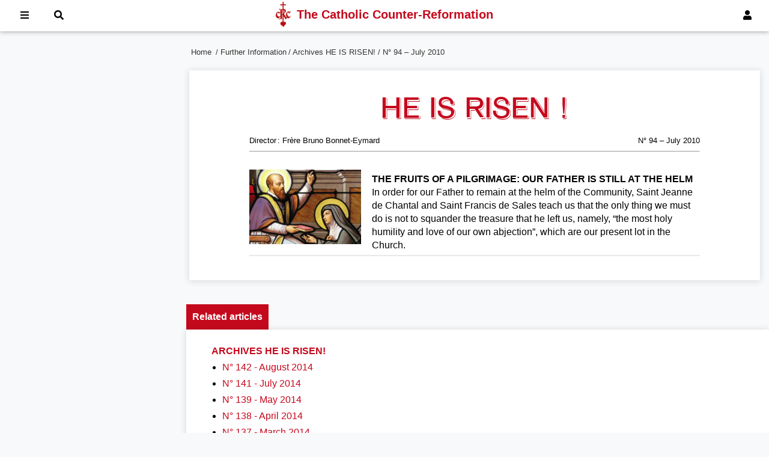

--- FILE ---
content_type: text/html; charset=UTF-8
request_url: https://crc-internet.org/further-information/archives-hir/n-94-july-2010.html
body_size: 3579
content:
<!doctype html>
<html lang="fr">
<head>
    <!-- Global site tag (gtag.js) - Google Analytics -->
    <script async src="https://www.googletagmanager.com/gtag/js?id=UA-151352852-1"></script>
    <script>
        window.dataLayer = window.dataLayer || [];
        function gtag(){dataLayer.push(arguments);}
        gtag('js', new Date());

        gtag('config', 'UA-151352852-1');
    </script>
    <meta charset="utf-8">
    <meta http-equiv="X-UA-Compatible" content="IE=edge">
    <meta name="viewport" content="width=device-width, initial-scale=1">
    <title>N° 94 – July 2010</title>
    <meta name="Description" content="Site officiel de la Contre-Réforme catholique au XXIe siècle."/>
    <link rel="alternate" type="application/rss+xml" href="/accueil.rss.html" title="FLux RSS pour les nouvelles parutions sur le site CRC.">
    <link rel="shortcut icon" href="/images/favicon.ico">
    <link rel="apple-touch-icon" href="/images/apple-touch-icon.png">
    <link rel="apple-touch-icon" sizes="72x72" href="/images/apple-touch-icon-72x72.png">
    <link rel="apple-touch-icon" sizes="114x114" href="/images/apple-touch-icon-114x114.png">
    <script src="/js/toc.js"></script>
    <link rel="stylesheet" href="/css/tooltipster.bundle.min.css">
    <link rel="stylesheet" href="/css/tooltipster-sideTip-shadow.min.css">
    <script src="/js/tooltipster.bundle.min.js"></script>
    <link rel="stylesheet" href="/css/all.min.css">
    <script>
        $(document).ready(function() {
            $('.tooltip').tooltipster({
                theme: 'tooltipster-shadow',
                trigger: 'click',
                interactive: true
            });
        });
    </script>
    <link rel="stylesheet" media="screen" href="/css/rubrique.css"><link rel="stylesheet" media="print" href="/css/print.css"></head>

<body>


<nav id="menu">
    <div class="menuinside">
                        <a href="#" id="btnConnexion" onclick="document.getElementById('modalLogin').style.display='block';return false;"><i class="fas fa-user"></i><span> Log in</span></a>
                
        <a href="#" onclick="return false;" id="btnMenu"><i class="fas fa-bars"></i><span> Menu</span></a>
        <a href="#" onclick="document.getElementById('modalRecherche').style.display='block';document.getElementById('recherche').focus();return false;"><i class="fas fa-search"></i><span> Search</span></a>

        <div class="crctitre">
            <img style="width:25px; height:42px; float:left;" src="/images/SigleCRC2.png" alt="CRC" />
            <h1>The Catholic Counter-Reformation</h1>
        </div>
    </div>
</nav>





<div id="grid">
    <aside class="gauche">

    </aside>
    <section class="centre">
        <div id="ariane">
            <ul>
                <li><a href="https://crc-internet.org">Home</a>&nbsp;</li><li>&thinsp;/ <a href="/further-information.html">Further Information</a></li><li>&thinsp;/ <a href="/further-information/archives-hir.html">Archives HE IS RISEN!</a></li>                <li> / N° 94 – July 2010</li>

            </ul>
        </div>
        <article id="article" class="principal">
            
                                <div class="bandeauCRC">
                        <h5>He is risen !</h5>
                        <p id="mois">N° 94 – July 2010</p>
                        <p id="redaction">Director : Frère Bruno Bonnet-Eymard</p>
                        <hr size="1" />
                    </div>
                                

                
            
            <p><article class="chapeau"><a class="chapeau" href="/further-information/archives-hir/n-94-july-2010/the-fruits-of-a-pilgrimage-our-father-is-still-at-the-helm.html"><img src="/source/HIR/St-Francois-de-Sales-Mme-de-Chantal.jpg" alt="" title=""><div><h4>The fruits of a pilgrimage: Our Father is still at the helm</h4><p><p>In order for our Father to remain at the helm of the Community, Saint Jeanne de Chantal and Saint Francis de Sales teach us that the only thing we must do is not to squander the treasure that he left us, namely, “the most holy humility and love of our own abjection”, which are our present lot in the Church.</p></p></div></a></article></p>

<!--            <p class="signature">
                <strong><em>
                                            </em></strong><br><?/*= $rubrique->Reference */?>
            </p>-->
                    </article>



        <button onclick="topFunction()" id="boutonTop" title="Retour vers le haut de la page"><i class="fas fa-angle-up"></i></button>

                    <div class="tabs">

                <input type="radio" name="tabs" id="tab1" checked="checked">
                <label for="tab1">Related articles</label>
                <div class="tab">
                    <ul class="nav"><li class="parent"><a href="/further-information/archives-hir.html">Archives HE IS RISEN!</a></li><li><a href="/further-information/archives-hir/n-142-august-2014.html">N° 142 - August 2014</a></li><li><a href="/further-information/archives-hir/n-141-july-2014.html">N° 141 - July 2014</a></li><li><a href="/further-information/archives-hir/n-139-may-2014.html">N° 139 - May 2014</a></li><li><a href="/further-information/archives-hir/n-138-april-2014.html">N° 138 - April 2014</a></li><li><a href="/further-information/archives-hir/n-137-march-2014.html">N° 137 - March 2014</a></li><li><a href="/further-information/archives-hir/n-132-october-2013.html">N° 132 - October 2013</a></li><li><strong>N° 94 – July 2010</strong></li></ul>                </div>

                
                
                
            </div>
            
    </section>


    <aside class="droit">

        
        
        
    </aside>
</div>


<script>
    </script>



<footer>
    <div class="wrapper">
        <div id="footer1">
            <h4>Useful links</h4>
            <ul><li><a href="/further-information/new-publications.html">New publications on the CRC website</a></li><li><a href="/further-information/archives-hir.html">Archives HE IS RISEN!</a></li><li><a href="/further-information/liber-accusationis.html">Books of Accusation</a></li><li><a href="/further-information/contact-us.html">Contact us</a></li><li><a href="/further-information/sitemap.html">Sitemap</a></li><li><a href="/further-information/reaction-to-current-events.html">Reaction to Current Events</a></li><li><a href="/further-information/make-a-donation.html">Make a donation</a></li><li><a href="/further-information/daily-prayers.html">Daily Prayers</a></li><li><a href="/further-information/lent.html">Lenten Booklet</a></li></ul>           <!-- <ul>
                <li><a href="#">Plan du site</a></li>
                <li><a href="/accueil.contact.html">Nous contacter</a></li>
                <li><a href="http://crc-resurrection.org/liens-utiles/faire-un-don/">Faire un don</a></li>
                <li><a href="http://vod.catalogue-crc.org">Site VOD</a></li>
                <li><a href="http://www.contre-reforme-catholique.org">Notre catalogue</a></li>
                <li><a href="/accueil.rss.html">Flux RSS</a></li>
            </ul>-->
        </div>
        <div>
            <h4>Our websites</h4>
            <ul><li><a href="https://vod.catalogue-crc.org">VOD website</a></li><li><a href="https://crc-resurrection.org">En France</a></li><li><a href="https://crc-canada.net">Au Canada</a></li><li><a href="https://nl.crc-resurrection.org">Nederlandstalige site</a></li><li><a href="https://it.crc-resurrection.org">Articoli in italiano</a></li><li><a href="https://es.crc-resurrection.org">Artículos en español</a></li><li><a href="https://pt.crc-resurrection.org">Artigos em Português</a></li></ul>           <!-- <ul>
                <li><a href="http://crc-canada.net">Au Canada</a></li>
                <li><a href="http://crc-internet.org">English website</a></li>
                <li><a href="http://nl.crc-resurrection.org">Nederlandstalige site</a></li>
                <li><a href="http://it.crc-resurrection.org">Articoli in italiano</a></li>
                <li><a href="http://es.crc-resurrection.org">Artículos en español</a></li>
                <li><a href="http://pt.crc-resurrection.org">Artigos em Português</a></li>
            </ul>-->
        </div>
        <div>
                        <!--<ul>
                <li><a href="http://crc-resurrection.org/liens-utiles/archives/il-est-ressuscite/">Il est ressuscité&#8239;&#8239;!</a></li>
                <li><a href="http://crc-resurrection.org/liens-utiles/archives/meditations/">Méditations</a></li>
                <li><a href="http://crc-resurrection.org/liens-utiles/archives/liber-accusationis/">Liber accusationis</a></li>
                <li><a href="http://crc-resurrection.org/liens-utiles/archives/reponses-dactualites/">Réponses d&#8217;actualités</a></li>
                <li><a href="http://crc-resurrection.org/liens-utiles/archives/anniversaires/">Anniversaires</a></li>
            </ul>-->
        </div>
    </div>
    <p>La Contre-Réforme catholique au XXI<sup>e</sup> siècle<br>crc-resurrection.org</p>
</footer>


<!-- The Modal Login -->
<div id="modalLogin" class="modal">
    <form action="/accueil.connexion.html" class="modal-content animate" method="post">
        <div class="imgcontainer">
            <span onclick="document.getElementById('modalLogin').style.display='none'" class="close" title="Fermer la fenêtre">&times;</span>
        </div>

        <div class="container">
            <label for="email"><b>Email</b></label>
            <input id="email" type="text" placeholder="Enter your email" name="email" required>

            <label for="password"><b>Password</b></label>
            <input id="password" type="password" placeholder="Enter your password" name="password" required>

            <button type="submit">Log in</button>
            <label>
                <input type="checkbox" checked="checked" name="remember"> Remember me            </label>
            <span style="float: right"><a href="/accueil.oublie.html">Reset password</a></span>
        </div>

        <div class="container bas">
            <button type="button" onclick="document.getElementById('modalLogin').style.display='none'" class="cancelbtn">Cancel</button>
            <span class="psw"><a href="/accueil.inscription.html"><strong>Create an account +</strong></a></span>
        </div>
    </form>
</div>

<!-- The Modal Search -->
<div id="modalRecherche" class="modal">
    <form class="modal-content animate" method="get" action="/accueil.recherche.html">
        <div class="imgcontainer">
            <span onclick="document.getElementById('modalRecherche').style.display='none'" class="close" title="Fermer la fenêtre">&times;</span>
        </div>

        <div class="container">
            <label for="recherche"><b>Search on the website</b></label>
            <input id="recherche" type="text" placeholder="Enter search words" name="recherche" required>
            <button type="submit">Search</button>
        </div>

    </form>
</div>


<!-- MENU mobile vertical -->
<ul class="mobile_menu"><li><a href="/">Home</a></li><li><a href="/our-founder.html">Our founder</a></li><li><a href="/our-doctrine.html">Our doctrine</a><ul class="submenu"><li><a href="/our-doctrine/150-points-phalange.html">The 150 Points of the Phalange</a></li><li><a href="/our-doctrine/catholic-counter-reformation.html">Catholic Counter-Reformation Analyses</a></li><li><a href="/our-doctrine/catholic-renaissance.html">Preparing the Catholic Renaissance</a></li><li><a href="/our-doctrine/national-restoration.html">Principles of National Restoration</a></li></ul></li><li><a href="/further-information.html">Further Information</a><ul class="submenu"><li><a href="/further-information/new-publications.html">New publications on the CRC website</a></li><li><a href="/further-information/archives-hir.html">Archives HE IS RISEN!</a></li><li><a href="/further-information/liber-accusationis.html">Books of Accusation</a></li><li><a href="/further-information/contact-us.html">Contact us</a></li><li><a href="/further-information/sitemap.html">Sitemap</a></li><li><a href="/further-information/make-a-donation.html">Make a donation</a></li></ul></li><li><a href="https://crc-internet.org/motscles.html">Keywords</a></li><li><a href="https://crc-internet.org/glossary.ccr.html">CCR Glossary</a></li><li><a href="">Our websites</a><ul class="submenu"><li><a href="https://vod.catalogue-crc.org">VOD website</a></li><li><a href="https://crc-resurrection.org">En France</a></li><li><a href="https://crc-canada.net">Au Canada</a></li><li><a href="https://nl.crc-resurrection.org">Nederlandstalige site</a></li><li><a href="https://it.crc-resurrection.org">Articoli in italiano</a></li><li><a href="https://es.crc-resurrection.org">Artículos en español</a></li><li><a href="https://pt.crc-resurrection.org">Artigos em Português</a></li></ul></li></ul></ul>
<script src="/js/mobilemenu.js"></script>
<script src="/js/sitecrc.js"></script>


<script defer src="https://static.cloudflareinsights.com/beacon.min.js/vcd15cbe7772f49c399c6a5babf22c1241717689176015" integrity="sha512-ZpsOmlRQV6y907TI0dKBHq9Md29nnaEIPlkf84rnaERnq6zvWvPUqr2ft8M1aS28oN72PdrCzSjY4U6VaAw1EQ==" data-cf-beacon='{"version":"2024.11.0","token":"4176ed83b7994b80862339fbb8d68d80","r":1,"server_timing":{"name":{"cfCacheStatus":true,"cfEdge":true,"cfExtPri":true,"cfL4":true,"cfOrigin":true,"cfSpeedBrain":true},"location_startswith":null}}' crossorigin="anonymous"></script>
</body>
</html>


